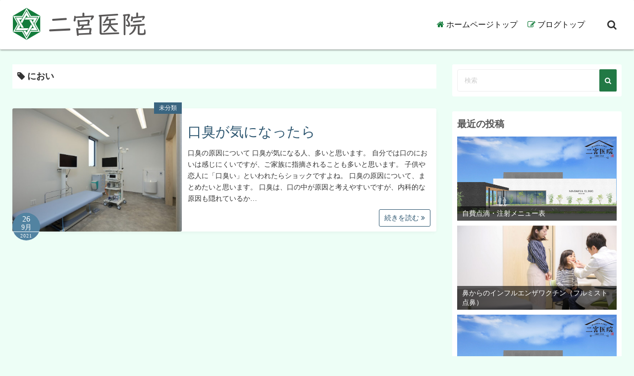

--- FILE ---
content_type: text/html; charset=UTF-8
request_url: https://ninomiyacl.com/blog/archives/tag/%E3%81%AB%E3%81%8A%E3%81%84/
body_size: 9619
content:
<!DOCTYPE html>
<html dir="ltr" lang="ja" prefix="og: https://ogp.me/ns#">
<head>
	<meta charset="UTF-8">
	<meta name="viewport" content="width=device-width,initial-scale=1">
	<title>におい｜二宮医院｜岐阜県各務原市の内科・小児科・消化器内科｜ブログ</title>

		<!-- All in One SEO 4.9.3 - aioseo.com -->
	<meta name="robots" content="noindex, max-image-preview:large" />
	<link rel="canonical" href="https://ninomiyacl.com/blog/archives/tag/%e3%81%ab%e3%81%8a%e3%81%84/" />
	<meta name="generator" content="All in One SEO (AIOSEO) 4.9.3" />
		<script type="application/ld+json" class="aioseo-schema">
			{"@context":"https:\/\/schema.org","@graph":[{"@type":"BreadcrumbList","@id":"https:\/\/ninomiyacl.com\/blog\/archives\/tag\/%E3%81%AB%E3%81%8A%E3%81%84\/#breadcrumblist","itemListElement":[{"@type":"ListItem","@id":"https:\/\/ninomiyacl.com\/blog#listItem","position":1,"name":"\u30db\u30fc\u30e0","item":"https:\/\/ninomiyacl.com\/blog","nextItem":{"@type":"ListItem","@id":"https:\/\/ninomiyacl.com\/blog\/archives\/tag\/%e3%81%ab%e3%81%8a%e3%81%84\/#listItem","name":"\u306b\u304a\u3044"}},{"@type":"ListItem","@id":"https:\/\/ninomiyacl.com\/blog\/archives\/tag\/%e3%81%ab%e3%81%8a%e3%81%84\/#listItem","position":2,"name":"\u306b\u304a\u3044","previousItem":{"@type":"ListItem","@id":"https:\/\/ninomiyacl.com\/blog#listItem","name":"\u30db\u30fc\u30e0"}}]},{"@type":"CollectionPage","@id":"https:\/\/ninomiyacl.com\/blog\/archives\/tag\/%E3%81%AB%E3%81%8A%E3%81%84\/#collectionpage","url":"https:\/\/ninomiyacl.com\/blog\/archives\/tag\/%E3%81%AB%E3%81%8A%E3%81%84\/","name":"\u306b\u304a\u3044\uff5c\u4e8c\u5bae\u533b\u9662\uff5c\u5c90\u961c\u770c\u5404\u52d9\u539f\u5e02\u306e\u5185\u79d1\u30fb\u5c0f\u5150\u79d1\u30fb\u6d88\u5316\u5668\u5185\u79d1\uff5c\u30d6\u30ed\u30b0","inLanguage":"ja","isPartOf":{"@id":"https:\/\/ninomiyacl.com\/blog\/#website"},"breadcrumb":{"@id":"https:\/\/ninomiyacl.com\/blog\/archives\/tag\/%E3%81%AB%E3%81%8A%E3%81%84\/#breadcrumblist"}},{"@type":"Organization","@id":"https:\/\/ninomiyacl.com\/blog\/#organization","name":"\u4e8c\u5bae\u533b\u9662","description":"\u30d6\u30ed\u30b0\uff5c\u5c90\u961c\u770c\u5404\u52d9\u539f\u5e02\u4e09\u4e95\u753a\u306e\u300c\u4e8c\u5bae\u533b\u9662\u300d\u306f\u3075\u308c\u3042\u3044\u30d0\u30b9\u7a32\u7fbd\u7dda\u300c\u4e09\u4e95\u753a\u516c\u6c11\u9928\u300d\u30d0\u30b9\u505c\u5f92\u6b693\u5206\u3002\u5f53\u30af\u30ea\u30cb\u30c3\u30af\u306e\u60c5\u5831\u306a\u3069\u306b\u3064\u3044\u3066\u3001\u30d6\u30ed\u30b0\u3067\u3064\u3065\u3063\u3066\u3044\u304d\u305f\u3044\u3068\u601d\u3044\u307e\u3059\u3002\u5730\u57df\u3067\u50cd\u304f\u30d3\u30b8\u30cd\u30b9\u30de\u30f3\u304b\u3089\u3054\u5e74\u914d\u306e\u65b9\u307e\u3067\u3001\u75c5\u6c17\u3067\u304a\u56f0\u308a\u306e\u65b9\u306f\u305c\u3072\u3054\u89a7\u304f\u3060\u3055\u3044\u3002\u30af\u30ea\u30cb\u30c3\u30af\u30d6\u30ed\u30b0\u306e\u30da\u30fc\u30b8\u3067\u3059\u3002","url":"https:\/\/ninomiyacl.com\/blog\/","telephone":"+81583820107","logo":{"@type":"ImageObject","url":"https:\/\/ninomiyacl.com\/blog\/wp-content\/uploads\/2020\/11\/logo.png","@id":"https:\/\/ninomiyacl.com\/blog\/archives\/tag\/%E3%81%AB%E3%81%8A%E3%81%84\/#organizationLogo","width":540,"height":132},"image":{"@id":"https:\/\/ninomiyacl.com\/blog\/archives\/tag\/%E3%81%AB%E3%81%8A%E3%81%84\/#organizationLogo"}},{"@type":"WebSite","@id":"https:\/\/ninomiyacl.com\/blog\/#website","url":"https:\/\/ninomiyacl.com\/blog\/","name":"\u4e8c\u5bae\u533b\u9662 \u30d6\u30ed\u30b0","description":"\u30d6\u30ed\u30b0\uff5c\u5c90\u961c\u770c\u5404\u52d9\u539f\u5e02\u4e09\u4e95\u753a\u306e\u300c\u4e8c\u5bae\u533b\u9662\u300d\u306f\u3075\u308c\u3042\u3044\u30d0\u30b9\u7a32\u7fbd\u7dda\u300c\u4e09\u4e95\u753a\u516c\u6c11\u9928\u300d\u30d0\u30b9\u505c\u5f92\u6b693\u5206\u3002\u5f53\u30af\u30ea\u30cb\u30c3\u30af\u306e\u60c5\u5831\u306a\u3069\u306b\u3064\u3044\u3066\u3001\u30d6\u30ed\u30b0\u3067\u3064\u3065\u3063\u3066\u3044\u304d\u305f\u3044\u3068\u601d\u3044\u307e\u3059\u3002\u5730\u57df\u3067\u50cd\u304f\u30d3\u30b8\u30cd\u30b9\u30de\u30f3\u304b\u3089\u3054\u5e74\u914d\u306e\u65b9\u307e\u3067\u3001\u75c5\u6c17\u3067\u304a\u56f0\u308a\u306e\u65b9\u306f\u305c\u3072\u3054\u89a7\u304f\u3060\u3055\u3044\u3002\u30af\u30ea\u30cb\u30c3\u30af\u30d6\u30ed\u30b0\u306e\u30da\u30fc\u30b8\u3067\u3059\u3002","inLanguage":"ja","publisher":{"@id":"https:\/\/ninomiyacl.com\/blog\/#organization"}}]}
		</script>
		<!-- All in One SEO -->

<link rel="alternate" type="application/rss+xml" title="二宮医院 ブログ &raquo; フィード" href="https://ninomiyacl.com/blog/feed/" />
<link rel="alternate" type="application/rss+xml" title="二宮医院 ブログ &raquo; コメントフィード" href="https://ninomiyacl.com/blog/comments/feed/" />
<link rel="alternate" type="application/rss+xml" title="二宮医院 ブログ &raquo; におい タグのフィード" href="https://ninomiyacl.com/blog/archives/tag/%e3%81%ab%e3%81%8a%e3%81%84/feed/" />
<style id='wp-img-auto-sizes-contain-inline-css'>
img:is([sizes=auto i],[sizes^="auto," i]){contain-intrinsic-size:3000px 1500px}
/*# sourceURL=wp-img-auto-sizes-contain-inline-css */
</style>
<style id='wp-emoji-styles-inline-css'>

	img.wp-smiley, img.emoji {
		display: inline !important;
		border: none !important;
		box-shadow: none !important;
		height: 1em !important;
		width: 1em !important;
		margin: 0 0.07em !important;
		vertical-align: -0.1em !important;
		background: none !important;
		padding: 0 !important;
	}
/*# sourceURL=wp-emoji-styles-inline-css */
</style>
<style id='wp-block-library-inline-css'>
:root{--wp-block-synced-color:#7a00df;--wp-block-synced-color--rgb:122,0,223;--wp-bound-block-color:var(--wp-block-synced-color);--wp-editor-canvas-background:#ddd;--wp-admin-theme-color:#007cba;--wp-admin-theme-color--rgb:0,124,186;--wp-admin-theme-color-darker-10:#006ba1;--wp-admin-theme-color-darker-10--rgb:0,107,160.5;--wp-admin-theme-color-darker-20:#005a87;--wp-admin-theme-color-darker-20--rgb:0,90,135;--wp-admin-border-width-focus:2px}@media (min-resolution:192dpi){:root{--wp-admin-border-width-focus:1.5px}}.wp-element-button{cursor:pointer}:root .has-very-light-gray-background-color{background-color:#eee}:root .has-very-dark-gray-background-color{background-color:#313131}:root .has-very-light-gray-color{color:#eee}:root .has-very-dark-gray-color{color:#313131}:root .has-vivid-green-cyan-to-vivid-cyan-blue-gradient-background{background:linear-gradient(135deg,#00d084,#0693e3)}:root .has-purple-crush-gradient-background{background:linear-gradient(135deg,#34e2e4,#4721fb 50%,#ab1dfe)}:root .has-hazy-dawn-gradient-background{background:linear-gradient(135deg,#faaca8,#dad0ec)}:root .has-subdued-olive-gradient-background{background:linear-gradient(135deg,#fafae1,#67a671)}:root .has-atomic-cream-gradient-background{background:linear-gradient(135deg,#fdd79a,#004a59)}:root .has-nightshade-gradient-background{background:linear-gradient(135deg,#330968,#31cdcf)}:root .has-midnight-gradient-background{background:linear-gradient(135deg,#020381,#2874fc)}:root{--wp--preset--font-size--normal:16px;--wp--preset--font-size--huge:42px}.has-regular-font-size{font-size:1em}.has-larger-font-size{font-size:2.625em}.has-normal-font-size{font-size:var(--wp--preset--font-size--normal)}.has-huge-font-size{font-size:var(--wp--preset--font-size--huge)}.has-text-align-center{text-align:center}.has-text-align-left{text-align:left}.has-text-align-right{text-align:right}.has-fit-text{white-space:nowrap!important}#end-resizable-editor-section{display:none}.aligncenter{clear:both}.items-justified-left{justify-content:flex-start}.items-justified-center{justify-content:center}.items-justified-right{justify-content:flex-end}.items-justified-space-between{justify-content:space-between}.screen-reader-text{border:0;clip-path:inset(50%);height:1px;margin:-1px;overflow:hidden;padding:0;position:absolute;width:1px;word-wrap:normal!important}.screen-reader-text:focus{background-color:#ddd;clip-path:none;color:#444;display:block;font-size:1em;height:auto;left:5px;line-height:normal;padding:15px 23px 14px;text-decoration:none;top:5px;width:auto;z-index:100000}html :where(.has-border-color){border-style:solid}html :where([style*=border-top-color]){border-top-style:solid}html :where([style*=border-right-color]){border-right-style:solid}html :where([style*=border-bottom-color]){border-bottom-style:solid}html :where([style*=border-left-color]){border-left-style:solid}html :where([style*=border-width]){border-style:solid}html :where([style*=border-top-width]){border-top-style:solid}html :where([style*=border-right-width]){border-right-style:solid}html :where([style*=border-bottom-width]){border-bottom-style:solid}html :where([style*=border-left-width]){border-left-style:solid}html :where(img[class*=wp-image-]){height:auto;max-width:100%}:where(figure){margin:0 0 1em}html :where(.is-position-sticky){--wp-admin--admin-bar--position-offset:var(--wp-admin--admin-bar--height,0px)}@media screen and (max-width:600px){html :where(.is-position-sticky){--wp-admin--admin-bar--position-offset:0px}}

/*# sourceURL=wp-block-library-inline-css */
</style><style id='global-styles-inline-css'>
:root{--wp--preset--aspect-ratio--square: 1;--wp--preset--aspect-ratio--4-3: 4/3;--wp--preset--aspect-ratio--3-4: 3/4;--wp--preset--aspect-ratio--3-2: 3/2;--wp--preset--aspect-ratio--2-3: 2/3;--wp--preset--aspect-ratio--16-9: 16/9;--wp--preset--aspect-ratio--9-16: 9/16;--wp--preset--color--black: #000000;--wp--preset--color--cyan-bluish-gray: #abb8c3;--wp--preset--color--white: #ffffff;--wp--preset--color--pale-pink: #f78da7;--wp--preset--color--vivid-red: #cf2e2e;--wp--preset--color--luminous-vivid-orange: #ff6900;--wp--preset--color--luminous-vivid-amber: #fcb900;--wp--preset--color--light-green-cyan: #7bdcb5;--wp--preset--color--vivid-green-cyan: #00d084;--wp--preset--color--pale-cyan-blue: #8ed1fc;--wp--preset--color--vivid-cyan-blue: #0693e3;--wp--preset--color--vivid-purple: #9b51e0;--wp--preset--gradient--vivid-cyan-blue-to-vivid-purple: linear-gradient(135deg,rgb(6,147,227) 0%,rgb(155,81,224) 100%);--wp--preset--gradient--light-green-cyan-to-vivid-green-cyan: linear-gradient(135deg,rgb(122,220,180) 0%,rgb(0,208,130) 100%);--wp--preset--gradient--luminous-vivid-amber-to-luminous-vivid-orange: linear-gradient(135deg,rgb(252,185,0) 0%,rgb(255,105,0) 100%);--wp--preset--gradient--luminous-vivid-orange-to-vivid-red: linear-gradient(135deg,rgb(255,105,0) 0%,rgb(207,46,46) 100%);--wp--preset--gradient--very-light-gray-to-cyan-bluish-gray: linear-gradient(135deg,rgb(238,238,238) 0%,rgb(169,184,195) 100%);--wp--preset--gradient--cool-to-warm-spectrum: linear-gradient(135deg,rgb(74,234,220) 0%,rgb(151,120,209) 20%,rgb(207,42,186) 40%,rgb(238,44,130) 60%,rgb(251,105,98) 80%,rgb(254,248,76) 100%);--wp--preset--gradient--blush-light-purple: linear-gradient(135deg,rgb(255,206,236) 0%,rgb(152,150,240) 100%);--wp--preset--gradient--blush-bordeaux: linear-gradient(135deg,rgb(254,205,165) 0%,rgb(254,45,45) 50%,rgb(107,0,62) 100%);--wp--preset--gradient--luminous-dusk: linear-gradient(135deg,rgb(255,203,112) 0%,rgb(199,81,192) 50%,rgb(65,88,208) 100%);--wp--preset--gradient--pale-ocean: linear-gradient(135deg,rgb(255,245,203) 0%,rgb(182,227,212) 50%,rgb(51,167,181) 100%);--wp--preset--gradient--electric-grass: linear-gradient(135deg,rgb(202,248,128) 0%,rgb(113,206,126) 100%);--wp--preset--gradient--midnight: linear-gradient(135deg,rgb(2,3,129) 0%,rgb(40,116,252) 100%);--wp--preset--font-size--small: 13px;--wp--preset--font-size--medium: 20px;--wp--preset--font-size--large: 36px;--wp--preset--font-size--x-large: 42px;--wp--preset--spacing--20: 0.44rem;--wp--preset--spacing--30: 0.67rem;--wp--preset--spacing--40: 1rem;--wp--preset--spacing--50: 1.5rem;--wp--preset--spacing--60: 2.25rem;--wp--preset--spacing--70: 3.38rem;--wp--preset--spacing--80: 5.06rem;--wp--preset--shadow--natural: 6px 6px 9px rgba(0, 0, 0, 0.2);--wp--preset--shadow--deep: 12px 12px 50px rgba(0, 0, 0, 0.4);--wp--preset--shadow--sharp: 6px 6px 0px rgba(0, 0, 0, 0.2);--wp--preset--shadow--outlined: 6px 6px 0px -3px rgb(255, 255, 255), 6px 6px rgb(0, 0, 0);--wp--preset--shadow--crisp: 6px 6px 0px rgb(0, 0, 0);}:where(.is-layout-flex){gap: 0.5em;}:where(.is-layout-grid){gap: 0.5em;}body .is-layout-flex{display: flex;}.is-layout-flex{flex-wrap: wrap;align-items: center;}.is-layout-flex > :is(*, div){margin: 0;}body .is-layout-grid{display: grid;}.is-layout-grid > :is(*, div){margin: 0;}:where(.wp-block-columns.is-layout-flex){gap: 2em;}:where(.wp-block-columns.is-layout-grid){gap: 2em;}:where(.wp-block-post-template.is-layout-flex){gap: 1.25em;}:where(.wp-block-post-template.is-layout-grid){gap: 1.25em;}.has-black-color{color: var(--wp--preset--color--black) !important;}.has-cyan-bluish-gray-color{color: var(--wp--preset--color--cyan-bluish-gray) !important;}.has-white-color{color: var(--wp--preset--color--white) !important;}.has-pale-pink-color{color: var(--wp--preset--color--pale-pink) !important;}.has-vivid-red-color{color: var(--wp--preset--color--vivid-red) !important;}.has-luminous-vivid-orange-color{color: var(--wp--preset--color--luminous-vivid-orange) !important;}.has-luminous-vivid-amber-color{color: var(--wp--preset--color--luminous-vivid-amber) !important;}.has-light-green-cyan-color{color: var(--wp--preset--color--light-green-cyan) !important;}.has-vivid-green-cyan-color{color: var(--wp--preset--color--vivid-green-cyan) !important;}.has-pale-cyan-blue-color{color: var(--wp--preset--color--pale-cyan-blue) !important;}.has-vivid-cyan-blue-color{color: var(--wp--preset--color--vivid-cyan-blue) !important;}.has-vivid-purple-color{color: var(--wp--preset--color--vivid-purple) !important;}.has-black-background-color{background-color: var(--wp--preset--color--black) !important;}.has-cyan-bluish-gray-background-color{background-color: var(--wp--preset--color--cyan-bluish-gray) !important;}.has-white-background-color{background-color: var(--wp--preset--color--white) !important;}.has-pale-pink-background-color{background-color: var(--wp--preset--color--pale-pink) !important;}.has-vivid-red-background-color{background-color: var(--wp--preset--color--vivid-red) !important;}.has-luminous-vivid-orange-background-color{background-color: var(--wp--preset--color--luminous-vivid-orange) !important;}.has-luminous-vivid-amber-background-color{background-color: var(--wp--preset--color--luminous-vivid-amber) !important;}.has-light-green-cyan-background-color{background-color: var(--wp--preset--color--light-green-cyan) !important;}.has-vivid-green-cyan-background-color{background-color: var(--wp--preset--color--vivid-green-cyan) !important;}.has-pale-cyan-blue-background-color{background-color: var(--wp--preset--color--pale-cyan-blue) !important;}.has-vivid-cyan-blue-background-color{background-color: var(--wp--preset--color--vivid-cyan-blue) !important;}.has-vivid-purple-background-color{background-color: var(--wp--preset--color--vivid-purple) !important;}.has-black-border-color{border-color: var(--wp--preset--color--black) !important;}.has-cyan-bluish-gray-border-color{border-color: var(--wp--preset--color--cyan-bluish-gray) !important;}.has-white-border-color{border-color: var(--wp--preset--color--white) !important;}.has-pale-pink-border-color{border-color: var(--wp--preset--color--pale-pink) !important;}.has-vivid-red-border-color{border-color: var(--wp--preset--color--vivid-red) !important;}.has-luminous-vivid-orange-border-color{border-color: var(--wp--preset--color--luminous-vivid-orange) !important;}.has-luminous-vivid-amber-border-color{border-color: var(--wp--preset--color--luminous-vivid-amber) !important;}.has-light-green-cyan-border-color{border-color: var(--wp--preset--color--light-green-cyan) !important;}.has-vivid-green-cyan-border-color{border-color: var(--wp--preset--color--vivid-green-cyan) !important;}.has-pale-cyan-blue-border-color{border-color: var(--wp--preset--color--pale-cyan-blue) !important;}.has-vivid-cyan-blue-border-color{border-color: var(--wp--preset--color--vivid-cyan-blue) !important;}.has-vivid-purple-border-color{border-color: var(--wp--preset--color--vivid-purple) !important;}.has-vivid-cyan-blue-to-vivid-purple-gradient-background{background: var(--wp--preset--gradient--vivid-cyan-blue-to-vivid-purple) !important;}.has-light-green-cyan-to-vivid-green-cyan-gradient-background{background: var(--wp--preset--gradient--light-green-cyan-to-vivid-green-cyan) !important;}.has-luminous-vivid-amber-to-luminous-vivid-orange-gradient-background{background: var(--wp--preset--gradient--luminous-vivid-amber-to-luminous-vivid-orange) !important;}.has-luminous-vivid-orange-to-vivid-red-gradient-background{background: var(--wp--preset--gradient--luminous-vivid-orange-to-vivid-red) !important;}.has-very-light-gray-to-cyan-bluish-gray-gradient-background{background: var(--wp--preset--gradient--very-light-gray-to-cyan-bluish-gray) !important;}.has-cool-to-warm-spectrum-gradient-background{background: var(--wp--preset--gradient--cool-to-warm-spectrum) !important;}.has-blush-light-purple-gradient-background{background: var(--wp--preset--gradient--blush-light-purple) !important;}.has-blush-bordeaux-gradient-background{background: var(--wp--preset--gradient--blush-bordeaux) !important;}.has-luminous-dusk-gradient-background{background: var(--wp--preset--gradient--luminous-dusk) !important;}.has-pale-ocean-gradient-background{background: var(--wp--preset--gradient--pale-ocean) !important;}.has-electric-grass-gradient-background{background: var(--wp--preset--gradient--electric-grass) !important;}.has-midnight-gradient-background{background: var(--wp--preset--gradient--midnight) !important;}.has-small-font-size{font-size: var(--wp--preset--font-size--small) !important;}.has-medium-font-size{font-size: var(--wp--preset--font-size--medium) !important;}.has-large-font-size{font-size: var(--wp--preset--font-size--large) !important;}.has-x-large-font-size{font-size: var(--wp--preset--font-size--x-large) !important;}
/*# sourceURL=global-styles-inline-css */
</style>

<style id='classic-theme-styles-inline-css'>
/*! This file is auto-generated */
.wp-block-button__link{color:#fff;background-color:#32373c;border-radius:9999px;box-shadow:none;text-decoration:none;padding:calc(.667em + 2px) calc(1.333em + 2px);font-size:1.125em}.wp-block-file__button{background:#32373c;color:#fff;text-decoration:none}
/*# sourceURL=/wp-includes/css/classic-themes.min.css */
</style>
<link rel='stylesheet' id='simple_days_style-css' href='https://ninomiyacl.com/blog/wp-content/uploads/simple_days_cache/style.min.css?ver=0.9.191' media='all' />
<link rel='stylesheet' id='simple_days_block-css' href='https://ninomiyacl.com/blog/wp-content/themes/simple-days/assets/css/block.min.css?ver=6.9' media='all' />
<link rel="preload" href="https://ninomiyacl.com/blog/wp-content/themes/simple-days/assets/css/keyframes.min.css?ver=6.9" as="style" />
<link rel='stylesheet' id='simple_days_keyframes-css' href='https://ninomiyacl.com/blog/wp-content/themes/simple-days/assets/css/keyframes.min.css?ver=6.9' media='all' />
<link rel="preload" href="https://ninomiyacl.com/blog/wp-content/themes/simple-days/assets/fonts/fontawesome/style.min.css" as="style" />
<link rel='stylesheet' id='font-awesome4-css' href='https://ninomiyacl.com/blog/wp-content/themes/simple-days/assets/fonts/fontawesome/style.min.css' media='all' />
<link rel='stylesheet' id='simple_days_plus_style-css' href='https://ninomiyacl.com/blog/wp-content/themes/simple-days-plus/style.css?ver=0.0.5' media='all' />
<link rel="https://api.w.org/" href="https://ninomiyacl.com/blog/wp-json/" /><link rel="alternate" title="JSON" type="application/json" href="https://ninomiyacl.com/blog/wp-json/wp/v2/tags/112" /><link rel="EditURI" type="application/rsd+xml" title="RSD" href="https://ninomiyacl.com/blog/xmlrpc.php?rsd" />
<meta name="generator" content="WordPress 6.9" />
<meta name="thumbnail" content="https://ninomiyacl.com/blog/wp-content/uploads/2020/11/ogp.jpg" />
<link rel="icon" href="https://ninomiyacl.com/blog/wp-content/uploads/2020/11/cropped-site-icon-32x32.png" sizes="32x32" />
<link rel="icon" href="https://ninomiyacl.com/blog/wp-content/uploads/2020/11/cropped-site-icon-192x192.png" sizes="192x192" />
<link rel="apple-touch-icon" href="https://ninomiyacl.com/blog/wp-content/uploads/2020/11/cropped-site-icon-180x180.png" />
<meta name="msapplication-TileImage" content="https://ninomiyacl.com/blog/wp-content/uploads/2020/11/cropped-site-icon-270x270.png" />
</head>
<body class="archive tag tag-112 wp-custom-logo wp-embed-responsive wp-theme-simple-days wp-child-theme-simple-days-plus" ontouchstart="">
		<a class="skip-link screen-reader-text" href="#main_wrap">コンテンツへスキップ</a>
	<input id="t_menu" class="dn" type="checkbox" />

		<header id="h_wrap" class="f_box f_col shadow_box h_sticky">
		
<div id="h_flex" class="wrap_frame f_box f_col110 w100">
	<div id="site_h" class="site_h f_box" role="banner">
		<div class="title_wrap f_box ai_c relative">

			
<div class="title_tag f_box ai_c f_col">
	<div class="site_title f_box ai_c f_col100"><h1 class="" style="line-height:1;"><a href="https://ninomiyacl.com/blog/" class="dib" rel="home"><img layout="intrinsic" src="https://ninomiyacl.com/blog/wp-content/uploads/2020/11/logo.png" class="header_logo" width="540" height="132" alt="二宮医院 ブログ" /></a></h1></div></div>

<div class="menu_box serach_box absolute f_box ai_c dn001"><label for="sw" class="m0 p4 tap_no lh_1 fa fa-search serch_icon" style="cursor:pointer;"></label></div><div class="menu_box bar_box absolute f_box ai_c dn001"><label for="t_menu" class="humberger tap_no m0"></label></div>
		</div>


	</div>


	<div id="nav_h" class="f_box">
		
		<nav class="wrap_frame nav_base nh_con">
			<ul id="menu_h" class="menu_h menu_i lsn m0 f_box f_col110 menu_h menu_a f_box f_wrap f_col100 ai_c lsn">
<li id="menu-item-18"  class="menu-item-18  menu-item menu-item-type-custom menu-item-object-custom relative fw_bold">

<div class="f_box jc_sb ai_c">
<a class="menu_s_a f_box ai_c" href="https://ninomiyacl.com/">ホームページトップ</a>
</div>

</li>

<li id="menu-item-17"  class="menu-item-17  menu-item menu-item-type-custom menu-item-object-custom menu-item-home relative fw_bold">

<div class="f_box jc_sb ai_c">
<a class="menu_s_a f_box ai_c" href="https://ninomiyacl.com/blog">ブログトップ</a>
</div>

</li>
</ul>		</nav>
			</div>


	<div class="menu_box serach_box f_box ai_c dn110"><label for="sw" id="" class="m0 tap_no lh_1 fa fa-search serch_icon" style="font-size:20px;cursor:pointer;"></label></div>

</div>
	</header>
	



	
<div id="main_wrap" class="wrap_frame m_con f_box f_col110 jc_c001">
  <main class="contents index_contents f_box f_wrap flat_list">
    <header class="archive_header shadow_box">
      <h1 class="archive_title fs18"><i class="fa fa-tag" aria-hidden="true"></i> におい</h1>    </header>
    
			<article class="post_card f_box f_col100 list_card w100 shadow_box relative post-197 post type-post status-publish format-standard category-uncategorized tag-116 tag-114 tag-46 tag-51 tag-112 tag-87 tag-3 tag-113 tag-4 tag-11 tag-115 tag-111 tag-110 tag-5 tag-21 tag-10 tag-119 tag-6 tag-23 tag-120 tag-54 tag-117 tag-20 tag-89 tag-7 tag-80">

				
		<div class="post_card_thum">
			<a href="https://ninomiyacl.com/blog/archives/197/" class="fit_box_img_wrap post_card_thum_img">
				<img src="https://ninomiyacl.com/blog/wp-content/uploads/2021/09/6194-1-1024x683.jpg"  width="640" height="480" class="scale_13 trans_10" alt="口臭が気になったら" title="口臭が気になったら" />			</a>
			<a href="https://ninomiyacl.com/blog/archives/category/uncategorized/" class="post_card_category fs12 dib absolute non_hover">未分類</a>
		<div class="post_date_circle fs16 absolute ta_c">
							<span class="day db fs15">26</span>
				<span class="month db fs14">9月</span>
						<span class="year db fs10">2021</span>
		</div>

				</div>
		
				<div class="post_card_meta w100 f_box f_col jc_sa">
					<h2 class="post_card_title"><a href="https://ninomiyacl.com/blog/archives/197/" class="entry_title" title="口臭が気になったら">口臭が気になったら</a></h2>
					
					<div class="summary">
						口臭の原因について 口臭が気になる人、多いと思います。 自分では口のにおいは感じにくいですが、ご家族に指摘されることも多いと思います。 子供や恋人に「口臭い」といわれたらショックですよね。 口臭の原因について、まとめたいと思います。 口臭は、口の中が原因と考えやすいですが、内科的な原因も隠れているか&hellip;
					</div>

											<div class="read_more_box">
							<a href="https://ninomiyacl.com/blog/archives/197/"  class="more_read fs14 dib non_hover trans_10">						続きを読む <i class="fa fa-angle-double-right" aria-hidden="true"></i>						</a>
					</div>
					
			</div>

			
		</article>
		  </main>

  <div id="sidebar_right" class="sidebar f_box f_col101 f_wrap jc_sa">
	<aside id="search-3" class="widget s_widget sr_widget widget_search shadow_box"><form role="search" method="get" class="search_form" action="https://ninomiyacl.com/blog/">
	<input type="search" id="search-form-6976748a572ed" class="search_field" placeholder="検索" value="" name="s" />
	<button type="submit" class="search_submit"><i class="fa fa-search serch_icon" aria-hidden="true"></i></button>
</form>
</aside><aside id="ya_recent_posts-2" class="widget s_widget sr_widget widget_ya_recent_posts shadow_box"><h3 class="widget_title sw_title">最近の投稿</h3><div class="post_list_box"><ul class="post_list_ul m0" style="list-style:none;"><li class="pl_item relative mb_M opa7 shadow_box flow_box"><a href="https://ninomiyacl.com/blog/archives/282/" class="non_hover db w100 h100 relative"><div class="pl_tt_title z1 fc_fff absolute w100 h100"><span class="absolute left0 right0 bottom0 line_clamp lc3 of_h">自費点滴・注射メニュー表</span></div><div class="pl_thum_box fit_box_img_wrap"><img src="https://ninomiyacl.com/blog/wp-content/uploads/2020/11/ogp.jpg" class="" width="640" height="480" alt="自費点滴・注射メニュー表" title="自費点滴・注射メニュー表" /></div></a></li><li class="pl_item relative mb_M opa7 shadow_box flow_box"><a href="https://ninomiyacl.com/blog/archives/276/" class="non_hover db w100 h100 relative"><div class="pl_tt_title z1 fc_fff absolute w100 h100"><span class="absolute left0 right0 bottom0 line_clamp lc3 of_h">鼻からのインフルエンザワクチン（フルミスト点鼻）</span></div><div class="pl_thum_box fit_box_img_wrap"><img src="https://ninomiyacl.com/blog/wp-content/uploads/2024/11/NINOMIYACLINIC-0682-1024x683.jpg" class="" width="640" height="480" alt="鼻からのインフルエンザワクチン（フルミスト点鼻）" title="鼻からのインフルエンザワクチン（フルミスト点鼻）" /></div></a></li><li class="pl_item relative mb_M opa7 shadow_box flow_box"><a href="https://ninomiyacl.com/blog/archives/271/" class="non_hover db w100 h100 relative"><div class="pl_tt_title z1 fc_fff absolute w100 h100"><span class="absolute left0 right0 bottom0 line_clamp lc3 of_h">【二宮医院の院内紹介動画】</span></div><div class="pl_thum_box fit_box_img_wrap"><img src="https://ninomiyacl.com/blog/wp-content/uploads/2020/11/ogp.jpg" class="" width="640" height="480" alt="【二宮医院の院内紹介動画】" title="【二宮医院の院内紹介動画】" /></div></a></li><li class="pl_item relative mb_M opa7 shadow_box flow_box"><a href="https://ninomiyacl.com/blog/archives/266/" class="non_hover db w100 h100 relative"><div class="pl_tt_title z1 fc_fff absolute w100 h100"><span class="absolute left0 right0 bottom0 line_clamp lc3 of_h">血液がんの最新治療法　CART細胞療法</span></div><div class="pl_thum_box fit_box_img_wrap"><img src="https://ninomiyacl.com/blog/wp-content/uploads/2023/08/E10A88A7-38E4-4C57-9D06-6929DE4D6C24.jpg" class="" width="640" height="480" alt="血液がんの最新治療法　CART細胞療法" title="血液がんの最新治療法　CART細胞療法" /></div></a></li><li class="pl_item relative mb_M opa7 shadow_box flow_box"><a href="https://ninomiyacl.com/blog/archives/260/" class="non_hover db w100 h100 relative"><div class="pl_tt_title z1 fc_fff absolute w100 h100"><span class="absolute left0 right0 bottom0 line_clamp lc3 of_h">貧血といっても原因はいろいろありますよ</span></div><div class="pl_thum_box fit_box_img_wrap"><img src="https://ninomiyacl.com/blog/wp-content/uploads/2023/08/6133-1024x683.jpg" class="" width="640" height="480" alt="貧血といっても原因はいろいろありますよ" title="貧血といっても原因はいろいろありますよ" /></div></a></li></ul></div>
</aside>
<aside id="categories-2" class="widget s_widget sr_widget widget_categories shadow_box"><h3 class="widget_title sw_title">カテゴリー</h3>
			<ul>
					<li class="cat-item cat-item-1"><a href="https://ninomiyacl.com/blog/archives/category/uncategorized/">未分類</a> (34)
</li>
			</ul>

			</aside><aside id="archives-2" class="widget s_widget sr_widget widget_archive shadow_box"><h3 class="widget_title sw_title">アーカイブ</h3>
			<ul>
					<li><a href='https://ninomiyacl.com/blog/archives/date/2025/04/'>2025年4月</a>&nbsp;(1)</li>
	<li><a href='https://ninomiyacl.com/blog/archives/date/2024/11/'>2024年11月</a>&nbsp;(1)</li>
	<li><a href='https://ninomiyacl.com/blog/archives/date/2023/10/'>2023年10月</a>&nbsp;(1)</li>
	<li><a href='https://ninomiyacl.com/blog/archives/date/2023/08/'>2023年8月</a>&nbsp;(2)</li>
	<li><a href='https://ninomiyacl.com/blog/archives/date/2023/04/'>2023年4月</a>&nbsp;(1)</li>
	<li><a href='https://ninomiyacl.com/blog/archives/date/2023/02/'>2023年2月</a>&nbsp;(1)</li>
	<li><a href='https://ninomiyacl.com/blog/archives/date/2022/06/'>2022年6月</a>&nbsp;(1)</li>
	<li><a href='https://ninomiyacl.com/blog/archives/date/2022/05/'>2022年5月</a>&nbsp;(1)</li>
	<li><a href='https://ninomiyacl.com/blog/archives/date/2022/04/'>2022年4月</a>&nbsp;(1)</li>
	<li><a href='https://ninomiyacl.com/blog/archives/date/2022/02/'>2022年2月</a>&nbsp;(1)</li>
	<li><a href='https://ninomiyacl.com/blog/archives/date/2022/01/'>2022年1月</a>&nbsp;(1)</li>
	<li><a href='https://ninomiyacl.com/blog/archives/date/2021/12/'>2021年12月</a>&nbsp;(1)</li>
	<li><a href='https://ninomiyacl.com/blog/archives/date/2021/09/'>2021年9月</a>&nbsp;(3)</li>
	<li><a href='https://ninomiyacl.com/blog/archives/date/2021/07/'>2021年7月</a>&nbsp;(3)</li>
	<li><a href='https://ninomiyacl.com/blog/archives/date/2021/06/'>2021年6月</a>&nbsp;(2)</li>
	<li><a href='https://ninomiyacl.com/blog/archives/date/2021/04/'>2021年4月</a>&nbsp;(2)</li>
	<li><a href='https://ninomiyacl.com/blog/archives/date/2021/03/'>2021年3月</a>&nbsp;(2)</li>
	<li><a href='https://ninomiyacl.com/blog/archives/date/2021/02/'>2021年2月</a>&nbsp;(1)</li>
	<li><a href='https://ninomiyacl.com/blog/archives/date/2021/01/'>2021年1月</a>&nbsp;(2)</li>
	<li><a href='https://ninomiyacl.com/blog/archives/date/2020/12/'>2020年12月</a>&nbsp;(4)</li>
	<li><a href='https://ninomiyacl.com/blog/archives/date/2020/11/'>2020年11月</a>&nbsp;(2)</li>
			</ul>

			</aside><aside id="ya_pl_pp-2" class="widget s_widget sr_widget widget_ya_pl_pp shadow_box"><h3 class="widget_title sw_title">今週よく読まれている記事</h3><div class="post_list_box"><ul class="post_list_ul m0" style="list-style:none;"><li class="pl_item relative mb10 mb_M"><a href="https://ninomiyacl.com/blog/archives/197/" class="f_box w100 opa7"><div class="pl_rank f0030px ta_c fw8 fc_fff f_box ai_c jc_c">1</div><div class="post_list_thum fit_box_img_wrap"><img src="https://ninomiyacl.com/blog/wp-content/uploads/2021/09/6194-1-1024x683.jpg" class="scale_13 trans_10" width="640" height="480" alt="口臭が気になったら" title="口臭が気になったら" /></div><div class="pl_title f_box f_col jc_c" style="width:100%;"><div class="line_clamp lc2 of_h">口臭が気になったら</div></div></a></li><li class="pl_item relative mb10 mb_M"><a href="https://ninomiyacl.com/blog/archives/266/" class="f_box w100 opa7"><div class="pl_rank f0030px ta_c fw8 fc_fff f_box ai_c jc_c">2</div><div class="post_list_thum fit_box_img_wrap"><img src="https://ninomiyacl.com/blog/wp-content/uploads/2023/08/E10A88A7-38E4-4C57-9D06-6929DE4D6C24.jpg" class="scale_13 trans_10" width="640" height="480" alt="血液がんの最新治療法　CART細胞療法" title="血液がんの最新治療法　CART細胞療法" /></div><div class="pl_title f_box f_col jc_c" style="width:100%;"><div class="line_clamp lc2 of_h">血液がんの最新治療法　CART細胞療法</div></div></a></li><li class="pl_item relative mb10 mb_M"><a href="https://ninomiyacl.com/blog/archives/175/" class="f_box w100 opa7"><div class="pl_rank f0030px ta_c fw8 fc_fff f_box ai_c jc_c">3</div><div class="post_list_thum fit_box_img_wrap"><img src="https://ninomiyacl.com/blog/wp-content/uploads/2021/06/6151-1024x683.jpg" class="scale_13 trans_10" width="640" height="480" alt="鉄欠乏性貧血" title="鉄欠乏性貧血" /></div><div class="pl_title f_box f_col jc_c" style="width:100%;"><div class="line_clamp lc2 of_h">鉄欠乏性貧血</div></div></a></li><li class="pl_item relative mb10 mb_M"><a href="https://ninomiyacl.com/blog/archives/255/" class="f_box w100 opa7"><div class="pl_rank f0030px ta_c fw8 fc_fff f_box ai_c jc_c">4</div><div class="post_list_thum fit_box_img_wrap"><img src="https://ninomiyacl.com/blog/wp-content/uploads/2023/04/6188-1024x683.jpg" class="scale_13 trans_10" width="640" height="480" alt="&lt;strong&gt;プラセンタ注射からマイヤーズカクテル点滴へ&lt;/strong&gt;" title="&lt;strong&gt;プラセンタ注射からマイヤーズカクテル点滴へ&lt;/strong&gt;" /></div><div class="pl_title f_box f_col jc_c" style="width:100%;"><div class="line_clamp lc2 of_h">&lt;strong&gt;プラセンタ注射からマイヤーズカクテル点滴へ&lt;/strong&gt;</div></div></a></li><li class="pl_item relative mb10 mb_M"><a href="https://ninomiyacl.com/blog/archives/260/" class="f_box w100 opa7"><div class="pl_rank f0030px ta_c fw8 fc_fff f_box ai_c jc_c">5</div><div class="post_list_thum fit_box_img_wrap"><img src="https://ninomiyacl.com/blog/wp-content/uploads/2023/08/6133-1024x683.jpg" class="scale_13 trans_10" width="640" height="480" alt="貧血といっても原因はいろいろありますよ" title="貧血といっても原因はいろいろありますよ" /></div><div class="pl_title f_box f_col jc_c" style="width:100%;"><div class="line_clamp lc2 of_h">貧血といっても原因はいろいろありますよ</div></div></a></li></ul></div>
</aside>
</div>


</div>


<footer id="site_f">
		<div class="no_bg">
		<div class="wrap_frame fw_con f_box jc_sb f_wrap f_col100">

			<div class="f_widget_L"></div>

			<div class="f_widget_C"></div>

			<div class="f_widget_R"></div>

		</div>

					<a class='to_top non_hover tap_no' href="#"><i class="fa fa-chevron-up" aria-hidden="true"></i></a>
				</div>
		<div class="credit_wrap">
				<div class="wrap_frame credit f_box f_col100 jc_c ai_c">
			<div class="copyright_left">
						<div class="copyright_info f_box jc_c f_wrap jc_fs011">
			<div class="dn"></div>		</div>
		<div class="copyright_wordpress f_box f_wrap jc_fs011">
			<div class="dn">Powered by <a href="https://ja.wordpress.org/">WordPress</a></div>
			<div class="dn">Theme by <a href="https://dev.back2nature.jp/simple-days/">Simple Days</a></div>
			<div class="dn"></div>		</div>
					</div>
			<div class="copyright_right">
						<div class="copyright f_wrap f_box jc_c jc_fe011">
			&copy;2026&nbsp; <a href="https://ninomiyacl.com/blog/">二宮医院 ブログ</a>		</div>
					</div>
		</div>
			</div>
	</footer>
		<div class="sw_open">
			<input type="checkbox" id="sw" class="dn" />
			<div id="sw_wrap" class="left0 top0" style="z-index:100;">
				<label for="sw" class="absolute w100 h100 left0 top0" style="z-index:101;"></label>
				<div class="sw_inner absolute" style="z-index:102;">
					<aside id="search-4" class="widget search_widget widget_search"><form role="search" method="get" class="search_form" action="https://ninomiyacl.com/blog/">
	<input type="search" id="search-form-6976748a59bf3" class="search_field" placeholder="検索" value="" name="s" />
	<button type="submit" class="search_submit"><i class="fa fa-search serch_icon" aria-hidden="true"></i></button>
</form>
</aside>				</div>
			</div>
		</div>
		<script type="speculationrules">
{"prefetch":[{"source":"document","where":{"and":[{"href_matches":"/blog/*"},{"not":{"href_matches":["/blog/wp-*.php","/blog/wp-admin/*","/blog/wp-content/uploads/*","/blog/wp-content/*","/blog/wp-content/plugins/*","/blog/wp-content/themes/simple-days-plus/*","/blog/wp-content/themes/simple-days/*","/blog/*\\?(.+)"]}},{"not":{"selector_matches":"a[rel~=\"nofollow\"]"}},{"not":{"selector_matches":".no-prefetch, .no-prefetch a"}}]},"eagerness":"conservative"}]}
</script>
<script id="wp-emoji-settings" type="application/json">
{"baseUrl":"https://s.w.org/images/core/emoji/17.0.2/72x72/","ext":".png","svgUrl":"https://s.w.org/images/core/emoji/17.0.2/svg/","svgExt":".svg","source":{"concatemoji":"https://ninomiyacl.com/blog/wp-includes/js/wp-emoji-release.min.js?ver=6.9"}}
</script>
<script type="module">
/*! This file is auto-generated */
const a=JSON.parse(document.getElementById("wp-emoji-settings").textContent),o=(window._wpemojiSettings=a,"wpEmojiSettingsSupports"),s=["flag","emoji"];function i(e){try{var t={supportTests:e,timestamp:(new Date).valueOf()};sessionStorage.setItem(o,JSON.stringify(t))}catch(e){}}function c(e,t,n){e.clearRect(0,0,e.canvas.width,e.canvas.height),e.fillText(t,0,0);t=new Uint32Array(e.getImageData(0,0,e.canvas.width,e.canvas.height).data);e.clearRect(0,0,e.canvas.width,e.canvas.height),e.fillText(n,0,0);const a=new Uint32Array(e.getImageData(0,0,e.canvas.width,e.canvas.height).data);return t.every((e,t)=>e===a[t])}function p(e,t){e.clearRect(0,0,e.canvas.width,e.canvas.height),e.fillText(t,0,0);var n=e.getImageData(16,16,1,1);for(let e=0;e<n.data.length;e++)if(0!==n.data[e])return!1;return!0}function u(e,t,n,a){switch(t){case"flag":return n(e,"\ud83c\udff3\ufe0f\u200d\u26a7\ufe0f","\ud83c\udff3\ufe0f\u200b\u26a7\ufe0f")?!1:!n(e,"\ud83c\udde8\ud83c\uddf6","\ud83c\udde8\u200b\ud83c\uddf6")&&!n(e,"\ud83c\udff4\udb40\udc67\udb40\udc62\udb40\udc65\udb40\udc6e\udb40\udc67\udb40\udc7f","\ud83c\udff4\u200b\udb40\udc67\u200b\udb40\udc62\u200b\udb40\udc65\u200b\udb40\udc6e\u200b\udb40\udc67\u200b\udb40\udc7f");case"emoji":return!a(e,"\ud83e\u1fac8")}return!1}function f(e,t,n,a){let r;const o=(r="undefined"!=typeof WorkerGlobalScope&&self instanceof WorkerGlobalScope?new OffscreenCanvas(300,150):document.createElement("canvas")).getContext("2d",{willReadFrequently:!0}),s=(o.textBaseline="top",o.font="600 32px Arial",{});return e.forEach(e=>{s[e]=t(o,e,n,a)}),s}function r(e){var t=document.createElement("script");t.src=e,t.defer=!0,document.head.appendChild(t)}a.supports={everything:!0,everythingExceptFlag:!0},new Promise(t=>{let n=function(){try{var e=JSON.parse(sessionStorage.getItem(o));if("object"==typeof e&&"number"==typeof e.timestamp&&(new Date).valueOf()<e.timestamp+604800&&"object"==typeof e.supportTests)return e.supportTests}catch(e){}return null}();if(!n){if("undefined"!=typeof Worker&&"undefined"!=typeof OffscreenCanvas&&"undefined"!=typeof URL&&URL.createObjectURL&&"undefined"!=typeof Blob)try{var e="postMessage("+f.toString()+"("+[JSON.stringify(s),u.toString(),c.toString(),p.toString()].join(",")+"));",a=new Blob([e],{type:"text/javascript"});const r=new Worker(URL.createObjectURL(a),{name:"wpTestEmojiSupports"});return void(r.onmessage=e=>{i(n=e.data),r.terminate(),t(n)})}catch(e){}i(n=f(s,u,c,p))}t(n)}).then(e=>{for(const n in e)a.supports[n]=e[n],a.supports.everything=a.supports.everything&&a.supports[n],"flag"!==n&&(a.supports.everythingExceptFlag=a.supports.everythingExceptFlag&&a.supports[n]);var t;a.supports.everythingExceptFlag=a.supports.everythingExceptFlag&&!a.supports.flag,a.supports.everything||((t=a.source||{}).concatemoji?r(t.concatemoji):t.wpemoji&&t.twemoji&&(r(t.twemoji),r(t.wpemoji)))});
//# sourceURL=https://ninomiyacl.com/blog/wp-includes/js/wp-emoji-loader.min.js
</script>
</body>
</html>
